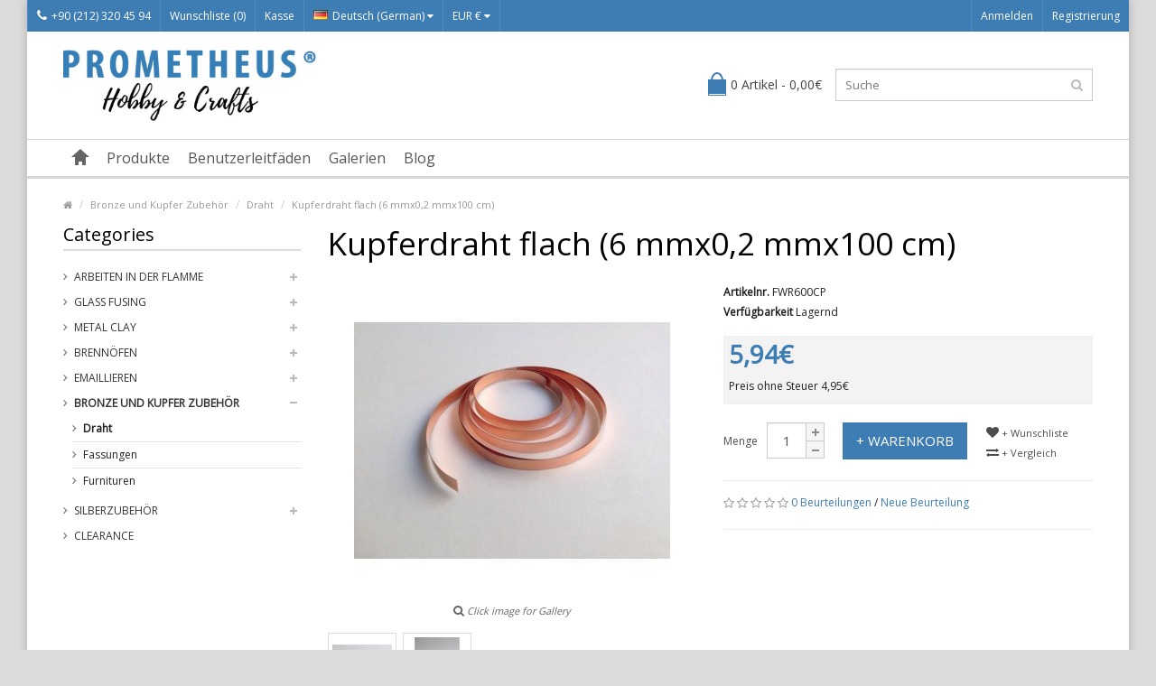

--- FILE ---
content_type: text/html; charset=utf-8
request_url: https://www.prometheushobby.com/Bronze-und-Kupfer-Zubehor/Draht/Kupferdraht-flach-6-mmx0-2-mmx100-cm-p1027c63c66.html?language=de
body_size: 9353
content:
<!DOCTYPE html> <!--[if IE]><![endif]--> <!--[if IE 8 ]><html dir="ltr" lang="de-DE" class="ie8"><![endif]--> <!--[if IE 9 ]><html dir="ltr" lang="de-DE" class="ie9"><![endif]--> <!--[if (gt IE 9)|!(IE)]><!--> <html dir="ltr" lang="de-DE"> <!--<![endif]--> <head> <meta property="og:title" content="Kupferdraht flach (6 mmx0,2 mmx100 cm)" /> <meta property="og:type" content="website" /> <meta property="og:site_name" content="Prometheus Hobby" /> <meta property="og:image" content="https://www.prometheushobby.com/image/catalog/untitled folder/Bakır Tel.jpg" /> <meta property="og:url" content="https://www.prometheushobby.com/Bronze-und-Kupfer-Zubehor/Draht/Kupferdraht-flach-6-mmx0-2-mmx100-cm-p1027c63c66.html" /> <meta property="og:description" content="Kupferdraht flach (6 mmx0,2 mmx100 cm)" /> <meta charset="UTF-8" /> <meta name="viewport" content="width=device-width, initial-scale=1.0" /> <title>Kupferdraht flach (6 mmx0,2 mmx100 cm)</title> <base href="https://www.prometheushobby.com/" /> <meta name="description" content="Kupferdraht flach (6 mmx0,2 mmx100 cm)" /> <meta name="keywords" content= "Kupferdraht flach (6 mmx0,2 mmx100 cm)" /> <meta http-equiv="X-UA-Compatible" content="IE=edge"> <link href="https://www.prometheushobby.com/image/catalog/odakeelogo.org.gif" rel="icon" /> <meta name="format-detection" content="telephone=no" /> <link href="https://www.prometheushobby.com/Bronze-und-Kupfer-Zubehor/Draht/Kupferdraht-flach-6-mmx0-2-mmx100-cm-p1027c63c66.html" rel="canonical" /> <script type="text/javascript" src="//ajax.googleapis.com/ajax/libs/jquery/2.1.1/jquery.min.js"></script> <script>
                        if (!window.jQuery) {
				        document.write('<script src="catalog/view/javascript/jquery/jquery-2.1.1.min.js"><\/script>');
                        }
			             </script> <link href="catalog/view/theme/marketshop/js/bootstrap/css/bootstrap.min.css" rel="stylesheet" media="screen" /> <script src="catalog/view/theme/marketshop/js/bootstrap/js/bootstrap.min.js" type="text/javascript"></script> <link href="catalog/view/javascript/font-awesome/css/font-awesome.min.css" rel="stylesheet" type="text/css" /> <link rel="stylesheet" type="text/css" href="catalog/view/theme/marketshop/stylesheet/stylesheet.min.css" /> <link href="catalog/view/javascript/jquery/magnific/magnific-popup.css" type="text/css" rel="stylesheet" media="screen" /> <link href="catalog/view/javascript/jquery/datetimepicker/bootstrap-datetimepicker.min.css" type="text/css" rel="stylesheet" media="screen" /> <link href="catalog/view/javascript/productbundles/fancybox/jquery.fancybox.css" type="text/css" rel="stylesheet" media="screen" /> <link href="catalog/view/theme/default/stylesheet/productbundles.css" type="text/css" rel="stylesheet" media="screen" /> <link rel="stylesheet" type="text/css" href="catalog/view/theme/marketshop/stylesheet/responsive.min.css" /> <script type="text/javascript" src="catalog/view/theme/marketshop/js/common.min.js"></script> <script type="text/javascript" src="catalog/view/theme/marketshop/js/custom.min.js"></script> <script src="catalog/view/javascript/jquery/magnific/jquery.magnific-popup.min.js" type="text/javascript"></script> <script src="catalog/view/javascript/jquery/datetimepicker/moment.js" type="text/javascript"></script> <script src="catalog/view/javascript/jquery/datetimepicker/bootstrap-datetimepicker.min.js" type="text/javascript"></script> <script src="catalog/view/javascript/productbundles/fancybox/jquery.fancybox.pack.js" type="text/javascript"></script> <script src="catalog/view/theme/marketshop/js/jquery.autocomplete.min.js" type="text/javascript"></script> <script type="text/javascript">
$(document).ready(function() {	
	$("#filter_name").autocomplete("getdata.php?lan=de", {
		width: 260,
		resultsClass: "ac_results col-lg-4",
		matchContains: true
	});
});
</script> <link href='//fonts.googleapis.com/css?family=Open+Sans' rel='stylesheet' type='text/css'> <link href='//fonts.googleapis.com/css?family=Open+Sans' rel='stylesheet' type='text/css'> <link href='//fonts.googleapis.com/css?family=Open+Sans' rel='stylesheet' type='text/css'> <link href='//fonts.googleapis.com/css?family=Open+Sans' rel='stylesheet' type='text/css'> <link href='//fonts.googleapis.com/css?family=Open+Sans' rel='stylesheet' type='text/css'> <link href='//fonts.googleapis.com/css?family=Open+Sans' rel='stylesheet' type='text/css'> <style type="text/css">
body {  background-image: none;
 }
  body {
font-family:Open Sans;
}
  #container h1 {
font-family:Open Sans;
}
  #menu {
font-family:Open Sans;
}
  #header .htop {
font-family:Open Sans;
}
#container h2, #container h3, .product-tab .htabs a, .product-tab .tabs li a {
font-family:Open Sans;
}
  #footer h5 {
font-family:Open Sans;
}
 @import url('https://fonts.googleapis.com/css2?family=Open+Sans:ital,wght@0,400;0,700;1,400;1,700&display=swap');

#header .links > ul > li.mobile {
  padding: 0;
}

#header .header-row {
  padding: 20px 0;
}
#header #logo img {
  vertical-align: top;
  width: 280px;
}

.product-grid .product-thumb .price-tax {
  display: block;
} @media screen and (max-width:800px) {
}
</style> <!-- Global site tag (gtag.js) - Google Analytics --> <script async src="https://www.googletagmanager.com/gtag/js?id=UA-60565631-1"></script> <script>
  window.dataLayer = window.dataLayer || [];
  function gtag(){dataLayer.push(arguments);}
  gtag('js', new Date());

  gtag('config', 'UA-60565631-1');
</script> <script type="text/javascript" src="catalog/view/theme/default/rollover/rollover_image.js"></script> </head> <body class="product-product-1027"> <section class="wrapper-box"> <div id="header" > <nav class="htop" id="top"> <div class="container-fluid"> <div class="row"> <span class="drop-icon visible-sm visible-xs"><i class="fa fa-align-justify"></i></span> <div class="pull-left flip left-top"> <div class="links"> <ul> <li class="mobile"><a href="https://www.prometheushobby.com/information/contact.html"><i class="fa fa-phone"></i>+90 (212) 320 45 94</a></li> <li><a href="https://www.prometheushobby.com/account/wishlist.html" id="wishlist-total">Wunschliste (0)</a></li> <li><a href="https://www.prometheushobby.com/checkout/checkout.html">Kasse</a></li> </ul> </div> <form action="https://www.prometheushobby.com/common/language/language.html" method="post" enctype="multipart/form-data" id="language"> <div class="btn-group"> <button class="btn-link dropdown-toggle" data-toggle="dropdown"> <span> <img src="image/flags/de.png" alt="Deutsch (German)" title="Deutsch (German)">Deutsch (German)                                            <i class="fa fa-caret-down"></i></span></button> <ul class="dropdown-menu"> <li><a href="de"><img src="image/flags/de.png" alt="Deutsch (German)" title="Deutsch (German)" /> Deutsch (German)</a></li> <li><a href="en"><img src="image/flags/gb.png" alt="English" title="English" /> English</a></li> <li><a href="es"><img src="image/flags/es.png" alt="Español" title="Español" /> Español</a></li> <li><a href="ru"><img src="image/flags/ru.png" alt="Русский" title="Русский" /> Русский</a></li> <li><a href="tr"><img src="image/flags/tr.png" alt="Türkçe" title="Türkçe" /> Türkçe</a></li> </ul> </div> <input type="hidden" name="code" value="" /> <input type="hidden" name="redirect" value="https://www.prometheushobby.com/Bronze-und-Kupfer-Zubehor/Draht/Kupferdraht-flach-6-mmx0-2-mmx100-cm-p1027c63c66.html?language=de" /> </form> <form action="https://www.prometheushobby.com/common/currency/currency.html" method="post" enctype="multipart/form-data" id="currency"> <div class="btn-group"> <button class="btn-link dropdown-toggle" data-toggle="dropdown"> <span>
                EUR €                            <i class="fa fa-caret-down"></i></span></button> <ul class="dropdown-menu"> <li> <button class="currency-select btn btn-link btn-block" type="button" name="EUR">€ Euro</button> </li> <li> <button class="currency-select btn btn-link btn-block" type="button" name="TRY">TL Türk Lirası</button> </li> <li> <button class="currency-select btn btn-link btn-block" type="button" name="USD">$ US Dollar</button> </li> </ul> </div> <input type="hidden" name="code" value="" /> <input type="hidden" name="redirect" value="https://www.prometheushobby.com/Bronze-und-Kupfer-Zubehor/Draht/Kupferdraht-flach-6-mmx0-2-mmx100-cm-p1027c63c66.html?language=de" /> </form> </div> <div id="top-links" class="nav pull-right flip"> <ul> <li><a href="https://www.prometheushobby.com/account/login.html">Anmelden</a></li> <li><a href="https://www.prometheushobby.com/account/register.html">Registrierung</a></li> </ul> </div> </div> </div> </nav> <header class="header-row"> <div class="container"> <div class="table-container"> <div class="col-table-cell col-lg-6 col-md-6 col-sm-12 col-xs-12 inner"> <div id="logo"><a href="https://www.prometheushobby.com"><img class="img-responsive" src="https://www.prometheushobby.com/image/catalog/prometheus-logo.jpg" title="Prometheus Hobby" alt="Prometheus Hobby" /></a></div> </div> <div class="col-table-cell col-lg-3 col-md-3 col-sm-6 col-xs-12"> <div id="cart"> <button type="button" data-toggle="dropdown" data-loading-text="Lade .." class="heading dropdown-toggle"> <div class="pull-left flip"><h4></h4></div><span id="cart-total">0 Artikel - 0,00€</span></button> <ul class="dropdown-menu"> <li> <p class="text-center">Warenkorb ist noch leer.</p> </li> </ul> </div> </div> <div class="col-table-cell col-lg-3 col-md-3 col-sm-6 col-xs-12 inner"> <div id="search" class="input-group"> <input id="filter_name" type="text" name="search" value="" placeholder="Suche" class="form-control input-lg" /> <button type="button" class="button-search"><i class="fa fa-search"></i></button> </div> </div> </div> </div> </header> <nav id="menu" class="navbar"> <div class="navbar-header"> <span class="visible-xs visible-sm">
                Menu                        <b></b></span> <!--<button type="button" class="btn btn-navbar navbar-toggle" data-toggle="collapse" data-target=".navbar-ex1-collapse">Go</button>--> </div> <div class="container"> <div class="collapse navbar-collapse navbar-ex1-collapse"> <ul class="nav navbar-nav"> <li><a class="home_link" title="Start" href="https://www.prometheushobby.com"> <span>Start</span> </a></li> <li class="categories dropdown"> <a>Produkte</a> <div class="dropdown-menu"> <div class="column"> <a href="https://www.prometheushobby.com/Arbeiten-in-der-Flamme-c69.html">Arbeiten in der Flamme                  <span>&rsaquo;</span></a> <div> <ul> <li> <a href="https://www.prometheushobby.com/Arbeiten-in-der-Flamme/Beadable-Products-c69c119.html" >Beadable Products</a> </li> <li> <a href="https://www.prometheushobby.com/Arbeiten-in-der-Flamme/Borosilicate-Colored-Tubes-c69c121.html" >Borosilicate Colored Tubes</a> </li> <li> <a href="https://www.prometheushobby.com/Arbeiten-in-der-Flamme/Borosilikat-Stabe-c69c122.html" >Borosilikat Stäbe</a> </li> <li> <a href="https://www.prometheushobby.com/Arbeiten-in-der-Flamme/Glass-Blowing-Tools-c69c115.html" >Glass Blowing Tools</a> </li> <li> <a href="https://www.prometheushobby.com/Arbeiten-in-der-Flamme/Glass-Sheets-c69c124.html" >Glass Sheets</a> </li> <li> <a href="https://www.prometheushobby.com/Arbeiten-in-der-Flamme/Messingstampfer-c69c132.html" >Messingstampfer</a> </li> <li> <a href="https://www.prometheushobby.com/Arbeiten-in-der-Flamme/Perlendorne-c69c112.html" >Perlendorne</a> </li> <li> <a href="https://www.prometheushobby.com/Arbeiten-in-der-Flamme/Shapers-and-Graphite-Tools-c69c116.html" >Shapers and Graphite Tools</a> </li> <li> <a href="https://www.prometheushobby.com/Arbeiten-in-der-Flamme/Temper-und-Fusingofen-c69c105.html" >Temper- und Fusingöfen </a> </li> </ul> <ul> <li> <a href="https://www.prometheushobby.com/Arbeiten-in-der-Flamme/Werkzeug-c69c79.html" >Werkzeug</a> </li> <li> <a href="https://www.prometheushobby.com/Arbeiten-in-der-Flamme/Effetre-Transparente-Stabe-c69c77.html" >Effetre Transparente Stäbe</a> </li> <li> <a href="https://www.prometheushobby.com/Arbeiten-in-der-Flamme/Effetre-Opake-Stabe-c69c78.html" >Effetre Opake Stäbe</a> </li> <li> <a href="https://www.prometheushobby.com/Arbeiten-in-der-Flamme/Effetre-Alabaster-Glasstabe-c69c102.html" >Effetre Alabaster Glasstäbe</a> </li> <li> <a href="https://www.prometheushobby.com/Arbeiten-in-der-Flamme/Effetre-Opalino-Glasstabe-c69c103.html" >Effetre Opalino Glasstäbe</a> </li> <li> <a href="https://www.prometheushobby.com/Arbeiten-in-der-Flamme/Effetre-Glasfritten-and-Millefiori-c69c97.html" >Effetre Glasfritten &amp; Millefiori</a> </li> <li> <a href="https://www.prometheushobby.com/Arbeiten-in-der-Flamme/Filigran-Stabe-von-Effetre-c69c117.html" >Filigran Stäbe von Effetre</a> </li> <li> <a href="https://www.prometheushobby.com/Arbeiten-in-der-Flamme/Double-Helix-Glasstabe-c69c99.html" >Double Helix Glasstäbe</a> </li> <li> <a href="https://www.prometheushobby.com/Arbeiten-in-der-Flamme/Dichroic-Glasstabe-c69c101.html" >Dichroic Glasstäbe</a> </li> </ul> <ul> <li> <a href="https://www.prometheushobby.com/Arbeiten-in-der-Flamme/Borosilikat-durchsichtige-Rohren-c69c95.html" >Borosilikat durchsichtige Röhren</a> </li> <li> <a href="https://www.prometheushobby.com/Arbeiten-in-der-Flamme/Glass-Alchemy-Borosilikat-Farbige-Stabe-c69c94.html" >Glass Alchemy Borosilikat Farbige Stäbe</a> </li> <li> <a href="https://www.prometheushobby.com/Arbeiten-in-der-Flamme/Gold-Silberblatt-und-Puder-c69c104.html" >Gold - Silberblatt und Puder</a> </li> <li> <a href="https://www.prometheushobby.com/Arbeiten-in-der-Flamme/Sicherheitsbrillen-c69c98.html" >Sicherheitsbrillen</a> </li> <li> <a href="https://www.prometheushobby.com/Arbeiten-in-der-Flamme/Brenner-fur-das-Arbeiten-in-der-Flamme-c69c87.html" >Brenner für das Arbeiten in der Flamme</a> </li> <li> <a href="https://www.prometheushobby.com/Arbeiten-in-der-Flamme/Sauerstoffkonzentratoren-c69c88.html" >Sauerstoffkonzentratoren</a> </li> <li> <a href="https://www.prometheushobby.com/Arbeiten-in-der-Flamme/Propan-and-Sauerstoffregler-c69c96.html" >Propan &amp; Sauerstoffregler</a> </li> <li> <a href="https://www.prometheushobby.com/Arbeiten-in-der-Flamme/Lampworking-Sets-c69c100.html" >Lampworking Sets</a> </li> </ul> </div> </div> <div class="column"> <a href="https://www.prometheushobby.com/Glass-Fusing-c127.html">Glass Fusing                  <span>&rsaquo;</span></a> <div> <ul> <li> <a href="https://www.prometheushobby.com/Glass-Fusing/Effetre-Glasfritten-and-Millefiori-c127c131.html" >Effetre Glasfritten &amp; Millefiori</a> </li> <li> <a href="https://www.prometheushobby.com/Glass-Fusing/Glass-Fusing-Consumables-c127c130.html" >Glass Fusing Consumables</a> </li> </ul> <ul> <li> <a href="https://www.prometheushobby.com/Glass-Fusing/Glass-Sheet-c127c128.html" >Glass Sheet</a> </li> <li> <a href="https://www.prometheushobby.com/Glass-Fusing/Tools-for-Glass-Fusing-c127c129.html" >Tools for Glass Fusing</a> </li> </ul> </div> </div> <div class="column"> <a href="https://www.prometheushobby.com/Metal-Clay-c108.html">Metal Clay                  <span>&rsaquo;</span></a> <div> <ul> <li> <a href="https://www.prometheushobby.com/Metal-Clay/Prometheus-Silver-Clays-c108c118.html" >Prometheus® Silver Clays</a> </li> <li> <a href="https://www.prometheushobby.com/Metal-Clay/Prometheus-Bronze-and-Copper-Clays-c108c62.html" >Prometheus® Bronze and Copper Clays</a> </li> <li> <a href="https://www.prometheushobby.com/Metal-Clay/Metal-Clay-Werkzeug-c108c67.html" >Metal Clay Werkzeug</a> </li> <li> <a href="https://www.prometheushobby.com/Metal-Clay/Silikonformen-c108c107.html" >Silikonformen</a> </li> <li> <a href="https://www.prometheushobby.com/Metal-Clay/EEZZY-JEWELLERY-c108c113.html" >EEZZY-JEWELLERY</a> </li> <li> <a href="https://www.prometheushobby.com/Metal-Clay/Praktisches-Schmuckset-c108c111.html" >Praktisches Schmuckset</a> </li> </ul> </div> </div> <div class="column"> <a href="https://www.prometheushobby.com/Brennofen-c59.html">Brennöfen                  <span>&rsaquo;</span></a> <div> <ul> <li> <a href="https://www.prometheushobby.com/Brennofen/Ofenzubeh-and-ouml-r-c59c60.html" >Ofenzubeh&ouml;r</a> </li> </ul> </div> </div> <div class="column"> <a href="https://www.prometheushobby.com/Emaillieren-c71.html">Emaillieren                  <span>&rsaquo;</span></a> <div> <ul> <li> <a href="https://www.prometheushobby.com/Emaillieren/Emaillier-and-ouml-fen-c71c106.html" >Emaillier&ouml;fen</a> </li> <li> <a href="https://www.prometheushobby.com/Emaillieren/Soyer-Emaux-Transparente-Farben-c71c84.html" >Soyer Emaux Transparente Farben</a> </li> <li> <a href="https://www.prometheushobby.com/Emaillieren/Soyer-Emaux-Opake-Farben-c71c86.html" >Soyer Emaux Opake Farben</a> </li> <li> <a href="https://www.prometheushobby.com/Emaillieren/Schauer-Transparente-Farben-c71c83.html" >Schauer Transparente Farben</a> </li> <li> <a href="https://www.prometheushobby.com/Emaillieren/Schauer-Opake-Farben-c71c85.html" >Schauer Opake Farben</a> </li> </ul> <ul> <li> <a href="https://www.prometheushobby.com/Emaillieren/Bleifrei-Emaille-Transparente-Farben-c71c125.html" >Bleifrei Emaille - Transparente Farben </a> </li> <li> <a href="https://www.prometheushobby.com/Emaillieren/Bleifrei-Emaille-Opake-Farben-c71c126.html" >Bleifrei  Emaille - Opake Farben</a> </li> <li> <a href="https://www.prometheushobby.com/Emaillieren/Emaillefritten-and-Millefiori-c71c109.html" >Emaillefritten &amp; Millefiori</a> </li> <li> <a href="https://www.prometheushobby.com/Emaillieren/Gold-Silber-und-Kupferblatter-c71c110.html" >Gold-, Silber- und Kupferblätter</a> </li> <li> <a href="https://www.prometheushobby.com/Emaillieren/Emaillewerkzeug-c71c91.html" >Emaillewerkzeug</a> </li> </ul> </div> </div> <div class="column"> <a href="https://www.prometheushobby.com/Bronze-und-Kupfer-Zubehor-c63.html">Bronze und Kupfer Zubehör                  <span>&rsaquo;</span></a> <div> <ul> <li> <a href="https://www.prometheushobby.com/Bronze-und-Kupfer-Zubehor/Draht-c63c66.html" >Draht</a> </li> <li> <a href="https://www.prometheushobby.com/Bronze-und-Kupfer-Zubehor/Fassungen-c63c65.html" >Fassungen</a> </li> <li> <a href="https://www.prometheushobby.com/Bronze-und-Kupfer-Zubehor/Furnituren-c63c64.html" >Furnituren</a> </li> </ul> </div> </div> <div class="column"> <a href="https://www.prometheushobby.com/Silberzubeh-and-ouml-r-c72.html">Silberzubeh&ouml;r                  <span>&rsaquo;</span></a> <div> <ul> <li> <a href="https://www.prometheushobby.com/Silberzubeh-and-ouml-r/Draht-c72c92.html" >Draht</a> </li> <li> <a href="https://www.prometheushobby.com/Silberzubeh-and-ouml-r/Fassungen-c72c90.html" >Fassungen</a> </li> <li> <a href="https://www.prometheushobby.com/Silberzubeh-and-ouml-r/Furnituren-c72c89.html" >Furnituren</a> </li> <li> <a href="https://www.prometheushobby.com/Silberzubeh-and-ouml-r/Halbzeuge-c72c93.html" >Halbzeuge</a> </li> </ul> </div> </div> </div> </li> <li class="dropdown wrap_custom_block"><a>Benutzerleitfäden</a> <div class="dropdown-menu custom_block"> <ul> <li><a href="/Prometheus-Silver-Clay-950-i14.html">Prometheus® Silver Clay 950</a></li> <li><a href="/Prometheus-Silver-Clay-999-i15.html">Prometheus® Silver Clay 999</a></li> <li><a href="/Prometheus-Bronze-Clay-i7.html">Prometheus® Bronze Clay</a></li> <li><a href="/Prometheus-Kupfer-Clay-i8.html">Prometheus® Kupfer Clay</a></li> <li><a href="/Cabochondorn-Set-i11.html">Cabochondorn-Set</a></li> <li><a href="/Prometheus-Sunny-Bronze-Clay-i16.html">Prometheus® Sunny Bronze Clay</a></li> <li><a href="/Prometheus-Jeweller-s-Sterling-White-Bronze-Clay-i17.html">Prometheus® Jeweller's Sterling White Bronze Clay</a></li> <li><a href="/Prometheus-Jeweller-s-Greenish-Yellow-Bronze-Clay-i19.html">Prometheus® Jeweller’s Greenish Yellow Bronze Clay</a></li> <li><a href="/Prometheus-Jeweller-s-Light-Yellow-Bronze-Clay-i18.html">Prometheus® Jeweller’s Light Yellow Bronze Clay</a></li> <li><a href="/Prometheus-Weisser-Bronze-Clay-i9.html">Prometheus® Weisser Bronze Clay</a></li> </ul> </div> </li> <li class="dropdown wrap_custom_block"><a>Galerien</a> <div class="dropdown-menu custom_block"> <ul> <li><a href="/Prometheus-and-reg-Metal-Clays-Galerie-i10.html">Prometheus® Metal Clays Galerie</a></li> <li><a href="/Glasgalerie-i12.html">Glasgalerie</a></li> </ul> </div> </li> <li class="dropdown wrap_custom_block"><a>Blog</a> <div class="dropdown-menu custom_block"> <ul> <li><a href="/What-is-Flameworking-i20.html">What is Flameworking?</a></li> <li><a href="/What-is-Glass-Fusing-i21.html">What is Glass Fusing?</a></li> <li><a href="/What-is-Enamelling-i22.html">What is Enamelling?</a></li> <li><a href="/How-to-do-Glass-Slumping-in-3-Easy-Steps-i23.html">How to do Glass Slumping in 3 Easy Steps?</a></li> <li><a href="/Metal-Clay-Tools-for-Beginners-i24.html">Metal Clay Tools for Beginners</a></li> <li><a href="/Flameworking-Lampworking-Tools-for-Beginners-i25.html">Flameworking: Lampworking Tools for Beginners</a></li> <li><a href="/Basic-Glassblowing-Tools-i26.html">Basic Glassblowing Tools</a></li> </ul> </div> </li> </ul> </div> </div> </nav> </div> <div id="container"> <script type="application/ld+json"> {"@context":"https:\/\/schema.org","@type":"Product","description":"&lt;p&gt;&lt;br&gt;&lt;\/p&gt;","name":"Kupferdraht flach (6 mmx0,2 mmx100 cm)","image":"https:\/\/www.prometheushobby.com\/image\/cache\/catalog\/untitled folder\/Bak\u0131r Tel-350x350.jpg","offers":{"@type":"Offer","availability":"https:\/\/schema.org\/InStock","price":"4.9500","priceCurrency":"EUR"},"review":[]}</script> <div class="container"> <ul class="breadcrumb"> <li><a href="https://www.prometheushobby.com"><i class="fa fa-home"><dd>Home</dd></i></a></li> <li><a href="https://www.prometheushobby.com/Bronze-und-Kupfer-Zubehor-c63.html">Bronze und Kupfer Zubehör</a></li> <li><a href="https://www.prometheushobby.com/Bronze-und-Kupfer-Zubehor/Draht-c63c66.html">Draht</a></li> <li><a href="https://www.prometheushobby.com/Bronze-und-Kupfer-Zubehor/Draht/Kupferdraht-flach-6-mmx0-2-mmx100-cm-p1027c63c66.html">Kupferdraht flach (6 mmx0,2 mmx100 cm)</a></li> <script type="application/ld+json">{"@context":"https:\/\/schema.org","@type":"BreadcrumbList","itemListElement":[{"@type":"ListItem","position":1,"item":"https:\/\/www.prometheushobby.com","name":"<i class=\"fa fa-home\"><dd>Home<\/dd><\/i>"},{"@type":"ListItem","position":2,"item":"https:\/\/www.prometheushobby.com\/Bronze-und-Kupfer-Zubehor-c63.html","name":"Bronze und Kupfer Zubeh\u00f6r"},{"@type":"ListItem","position":3,"item":"https:\/\/www.prometheushobby.com\/Bronze-und-Kupfer-Zubehor\/Draht-c63c66.html","name":"Draht"},{"@type":"ListItem","position":4,"item":"https:\/\/www.prometheushobby.com\/Bronze-und-Kupfer-Zubehor\/Draht\/Kupferdraht-flach-6-mmx0-2-mmx100-cm-p1027c63c66.html","name":"Kupferdraht flach (6 mmx0,2 mmx100 cm)"}]}</script> </ul> <div class="row"><column id="column-left" class="col-sm-3 hidden-xs"> <script type="text/javascript" src="catalog/view/theme/marketshop/js/jquery.dcjqaccordion.min.js"></script> <h3>Categories</h3> <div class="box-category"><ul id="cat_accordion"><li class="custom_id69"><a class="" href="https://www.prometheushobby.com/Arbeiten-in-der-Flamme-c69.html">Arbeiten in der Flamme</a> <span class="down"></span><ul><li class="custom_id119"><a class="" href="https://www.prometheushobby.com/Arbeiten-in-der-Flamme/Beadable-Products-c69c119.html">Beadable Products</a></li><li class="custom_id121"><a class="" href="https://www.prometheushobby.com/Arbeiten-in-der-Flamme/Borosilicate-Colored-Tubes-c69c121.html">Borosilicate Colored Tubes</a></li><li class="custom_id122"><a class="" href="https://www.prometheushobby.com/Arbeiten-in-der-Flamme/Borosilikat-Stabe-c69c122.html">Borosilikat Stäbe</a></li><li class="custom_id115"><a class="" href="https://www.prometheushobby.com/Arbeiten-in-der-Flamme/Glass-Blowing-Tools-c69c115.html">Glass Blowing Tools</a></li><li class="custom_id124"><a class="" href="https://www.prometheushobby.com/Arbeiten-in-der-Flamme/Glass-Sheets-c69c124.html">Glass Sheets</a></li><li class="custom_id132"><a class="" href="https://www.prometheushobby.com/Arbeiten-in-der-Flamme/Messingstampfer-c69c132.html">Messingstampfer</a></li><li class="custom_id112"><a class="" href="https://www.prometheushobby.com/Arbeiten-in-der-Flamme/Perlendorne-c69c112.html">Perlendorne</a></li><li class="custom_id116"><a class="" href="https://www.prometheushobby.com/Arbeiten-in-der-Flamme/Shapers-and-Graphite-Tools-c69c116.html">Shapers and Graphite Tools</a></li><li class="custom_id105"><a class="" href="https://www.prometheushobby.com/Arbeiten-in-der-Flamme/Temper-und-Fusingofen-c69c105.html">Temper- und Fusingöfen </a></li><li class="custom_id79"><a class="" href="https://www.prometheushobby.com/Arbeiten-in-der-Flamme/Werkzeug-c69c79.html">Werkzeug</a></li><li class="custom_id77"><a class="" href="https://www.prometheushobby.com/Arbeiten-in-der-Flamme/Effetre-Transparente-Stabe-c69c77.html">Effetre Transparente Stäbe</a></li><li class="custom_id78"><a class="" href="https://www.prometheushobby.com/Arbeiten-in-der-Flamme/Effetre-Opake-Stabe-c69c78.html">Effetre Opake Stäbe</a></li><li class="custom_id102"><a class="" href="https://www.prometheushobby.com/Arbeiten-in-der-Flamme/Effetre-Alabaster-Glasstabe-c69c102.html">Effetre Alabaster Glasstäbe</a></li><li class="custom_id103"><a class="" href="https://www.prometheushobby.com/Arbeiten-in-der-Flamme/Effetre-Opalino-Glasstabe-c69c103.html">Effetre Opalino Glasstäbe</a></li><li class="custom_id97"><a class="" href="https://www.prometheushobby.com/Arbeiten-in-der-Flamme/Effetre-Glasfritten-and-Millefiori-c69c97.html">Effetre Glasfritten &amp; Millefiori</a></li><li class="custom_id117"><a class="" href="https://www.prometheushobby.com/Arbeiten-in-der-Flamme/Filigran-Stabe-von-Effetre-c69c117.html">Filigran Stäbe von Effetre</a></li><li class="custom_id99"><a class="" href="https://www.prometheushobby.com/Arbeiten-in-der-Flamme/Double-Helix-Glasstabe-c69c99.html">Double Helix Glasstäbe</a></li><li class="custom_id101"><a class="" href="https://www.prometheushobby.com/Arbeiten-in-der-Flamme/Dichroic-Glasstabe-c69c101.html">Dichroic Glasstäbe</a></li><li class="custom_id95"><a class="" href="https://www.prometheushobby.com/Arbeiten-in-der-Flamme/Borosilikat-durchsichtige-Rohren-c69c95.html">Borosilikat durchsichtige Röhren</a></li><li class="custom_id94"><a class="" href="https://www.prometheushobby.com/Arbeiten-in-der-Flamme/Glass-Alchemy-Borosilikat-Farbige-Stabe-c69c94.html">Glass Alchemy Borosilikat Farbige Stäbe</a></li><li class="custom_id104"><a class="" href="https://www.prometheushobby.com/Arbeiten-in-der-Flamme/Gold-Silberblatt-und-Puder-c69c104.html">Gold - Silberblatt und Puder</a></li><li class="custom_id98"><a class="" href="https://www.prometheushobby.com/Arbeiten-in-der-Flamme/Sicherheitsbrillen-c69c98.html">Sicherheitsbrillen</a></li><li class="custom_id87"><a class="" href="https://www.prometheushobby.com/Arbeiten-in-der-Flamme/Brenner-fur-das-Arbeiten-in-der-Flamme-c69c87.html">Brenner für das Arbeiten in der Flamme</a></li><li class="custom_id88"><a class="" href="https://www.prometheushobby.com/Arbeiten-in-der-Flamme/Sauerstoffkonzentratoren-c69c88.html">Sauerstoffkonzentratoren</a></li><li class="custom_id96"><a class="" href="https://www.prometheushobby.com/Arbeiten-in-der-Flamme/Propan-and-Sauerstoffregler-c69c96.html">Propan &amp; Sauerstoffregler</a></li><li class="custom_id100"><a class="" href="https://www.prometheushobby.com/Arbeiten-in-der-Flamme/Lampworking-Sets-c69c100.html">Lampworking Sets</a></li></ul></li><li class="custom_id127"><a class="" href="https://www.prometheushobby.com/Glass-Fusing-c127.html">Glass Fusing</a> <span class="down"></span><ul><li class="custom_id131"><a class="" href="https://www.prometheushobby.com/Glass-Fusing/Effetre-Glasfritten-and-Millefiori-c127c131.html">Effetre Glasfritten &amp; Millefiori</a></li><li class="custom_id130"><a class="" href="https://www.prometheushobby.com/Glass-Fusing/Glass-Fusing-Consumables-c127c130.html">Glass Fusing Consumables</a></li><li class="custom_id128"><a class="" href="https://www.prometheushobby.com/Glass-Fusing/Glass-Sheet-c127c128.html">Glass Sheet</a></li><li class="custom_id129"><a class="" href="https://www.prometheushobby.com/Glass-Fusing/Tools-for-Glass-Fusing-c127c129.html">Tools for Glass Fusing</a></li></ul></li><li class="custom_id108"><a class="" href="https://www.prometheushobby.com/Metal-Clay-c108.html">Metal Clay</a> <span class="down"></span><ul><li class="custom_id118"><a class="" href="https://www.prometheushobby.com/Metal-Clay/Prometheus-Silver-Clays-c108c118.html">Prometheus® Silver Clays</a></li><li class="custom_id62"><a class="" href="https://www.prometheushobby.com/Metal-Clay/Prometheus-Bronze-and-Copper-Clays-c108c62.html">Prometheus® Bronze and Copper Clays</a></li><li class="custom_id67"><a class="" href="https://www.prometheushobby.com/Metal-Clay/Metal-Clay-Werkzeug-c108c67.html">Metal Clay Werkzeug</a></li><li class="custom_id107"><a class="" href="https://www.prometheushobby.com/Metal-Clay/Silikonformen-c108c107.html">Silikonformen</a></li><li class="custom_id113"><a class="" href="https://www.prometheushobby.com/Metal-Clay/EEZZY-JEWELLERY-c108c113.html">EEZZY-JEWELLERY</a></li><li class="custom_id111"><a class="" href="https://www.prometheushobby.com/Metal-Clay/Praktisches-Schmuckset-c108c111.html">Praktisches Schmuckset</a></li></ul></li><li class="custom_id59"><a class="" href="https://www.prometheushobby.com/Brennofen-c59.html">Brennöfen</a> <span class="down"></span><ul><li class="custom_id60"><a class="" href="https://www.prometheushobby.com/Brennofen/Ofenzubeh-and-ouml-r-c59c60.html">Ofenzubeh&ouml;r</a></li></ul></li><li class="custom_id71"><a class="" href="https://www.prometheushobby.com/Emaillieren-c71.html">Emaillieren</a> <span class="down"></span><ul><li class="custom_id106"><a class="" href="https://www.prometheushobby.com/Emaillieren/Emaillier-and-ouml-fen-c71c106.html">Emaillier&ouml;fen</a></li><li class="custom_id84"><a class="" href="https://www.prometheushobby.com/Emaillieren/Soyer-Emaux-Transparente-Farben-c71c84.html">Soyer Emaux Transparente Farben</a></li><li class="custom_id86"><a class="" href="https://www.prometheushobby.com/Emaillieren/Soyer-Emaux-Opake-Farben-c71c86.html">Soyer Emaux Opake Farben</a></li><li class="custom_id83"><a class="" href="https://www.prometheushobby.com/Emaillieren/Schauer-Transparente-Farben-c71c83.html">Schauer Transparente Farben</a></li><li class="custom_id85"><a class="" href="https://www.prometheushobby.com/Emaillieren/Schauer-Opake-Farben-c71c85.html">Schauer Opake Farben</a></li><li class="custom_id125"><a class="" href="https://www.prometheushobby.com/Emaillieren/Bleifrei-Emaille-Transparente-Farben-c71c125.html">Bleifrei Emaille - Transparente Farben </a></li><li class="custom_id126"><a class="" href="https://www.prometheushobby.com/Emaillieren/Bleifrei-Emaille-Opake-Farben-c71c126.html">Bleifrei  Emaille - Opake Farben</a></li><li class="custom_id109"><a class="" href="https://www.prometheushobby.com/Emaillieren/Emaillefritten-and-Millefiori-c71c109.html">Emaillefritten &amp; Millefiori</a></li><li class="custom_id110"><a class="" href="https://www.prometheushobby.com/Emaillieren/Gold-Silber-und-Kupferblatter-c71c110.html">Gold-, Silber- und Kupferblätter</a></li><li class="custom_id91"><a class="" href="https://www.prometheushobby.com/Emaillieren/Emaillewerkzeug-c71c91.html">Emaillewerkzeug</a></li></ul></li><li class="custom_id63"><a class="" href="https://www.prometheushobby.com/Bronze-und-Kupfer-Zubehor-c63.html">Bronze und Kupfer Zubehör</a> <span class="down"></span><ul><li class="custom_id66"><a class="" href="https://www.prometheushobby.com/Bronze-und-Kupfer-Zubehor/Draht-c63c66.html">Draht</a></li><li class="custom_id65"><a class="" href="https://www.prometheushobby.com/Bronze-und-Kupfer-Zubehor/Fassungen-c63c65.html">Fassungen</a></li><li class="custom_id64"><a class="" href="https://www.prometheushobby.com/Bronze-und-Kupfer-Zubehor/Furnituren-c63c64.html">Furnituren</a></li></ul></li><li class="custom_id72"><a class="" href="https://www.prometheushobby.com/Silberzubeh-and-ouml-r-c72.html">Silberzubeh&ouml;r</a> <span class="down"></span><ul><li class="custom_id92"><a class="" href="https://www.prometheushobby.com/Silberzubeh-and-ouml-r/Draht-c72c92.html">Draht</a></li><li class="custom_id90"><a class="" href="https://www.prometheushobby.com/Silberzubeh-and-ouml-r/Fassungen-c72c90.html">Fassungen</a></li><li class="custom_id89"><a class="" href="https://www.prometheushobby.com/Silberzubeh-and-ouml-r/Furnituren-c72c89.html">Furnituren</a></li><li class="custom_id93"><a class="" href="https://www.prometheushobby.com/Silberzubeh-and-ouml-r/Halbzeuge-c72c93.html">Halbzeuge</a></li></ul></li><li class="custom_id114"><a class="" href="https://www.prometheushobby.com/Clearance-c114.html">Clearance</a></li></ul></div> <script type="text/javascript">
$(document).ready(function() {
	$('#cat_accordion').cutomAccordion({
		classExpand : 'custom_id66',
		menuClose: false,
		autoClose: true,
		saveState: false,
		disableLink: false,		
		autoExpand: true
	});
});
</script> </column> <div id="content" class="col-sm-9"> <h1>Kupferdraht flach (6 mmx0,2 mmx100 cm)</h1> <div class="row product-info"> <div class="col-sm-6"> <script src="catalog/view/theme/marketshop/js/jquery.elevateZoom-3.0.8.min.js"></script> <script src="catalog/view/javascript/jquery/swipebox/lib/ios-orientationchange-fix.js"></script> <script src="catalog/view/javascript/jquery/swipebox/source/jquery.swipebox.min.js"></script> <link rel="stylesheet" href="catalog/view/javascript/jquery/swipebox/source/swipebox.css"> <div class="image"><img class="img-responsive" id="zoom_01" src="https://www.prometheushobby.com/image/cache/catalog/untitled folder/Bakır Tel-350x350.jpg" title="Kupferdraht flach (6 mmx0,2 mmx100 cm)" alt="Kupferdraht flach (6 mmx0,2 mmx100 cm)" data-zoom-image="https://www.prometheushobby.com/image/cache/catalog/untitled folder/Bakır Tel-500x500.jpg" /> </div> <div class="center-block text-center "><span class="zoom-gallery"><i class="fa fa-search"></i> Click image for Gallery</span></div> <div class="image-additional" id="gallery_01"> <a id="BakırTel350x350jpg" class="thumbnail" href="#" data-zoom-image="https://www.prometheushobby.com/image/cache/catalog/untitled folder/Bakır Tel-500x500.jpg" data-image="https://www.prometheushobby.com/image/cache/catalog/untitled folder/Bakır Tel-350x350.jpg" title="Kupferdraht flach (6 mmx0,2 mmx100 cm)"> <img src="https://www.prometheushobby.com/image/cache/catalog/untitled folder/Bakır Tel-350x350.jpg" title="Kupferdraht flach (6 mmx0,2 mmx100 cm)" alt = "Kupferdraht flach (6 mmx0,2 mmx100 cm)"/></a> <a id="BakırTelv2350x350jpg" class="thumbnail" href="#" data-zoom-image="https://www.prometheushobby.com/image/cache/catalog/untitled folder/Bakır Tel v2-500x500.jpg" data-image="https://www.prometheushobby.com/image/cache/catalog/untitled folder/Bakır Tel v2-350x350.jpg" title="Kupferdraht flach (6 mmx0,2 mmx100 cm)"><img src="https://www.prometheushobby.com/image/cache/catalog/untitled folder/Bakır Tel v2-350x350.jpg" title="Kupferdraht flach (6 mmx0,2 mmx100 cm)" alt="Kupferdraht flach (6 mmx0,2 mmx100 cm)" /></a> </div> <script type="text/javascript">
$("#zoom_01").elevateZoom({
	gallery:'gallery_01',
	cursor: 'pointer',
	galleryActiveClass: 'active',
	imageCrossfade: true,
	zoomWindowFadeIn: 500,
	zoomWindowFadeOut: 500,
	lensFadeIn: 500,
	lensFadeOut: 500,
	loadingIcon: 'catalog/view/theme/marketshop/image/progress.gif'}); 
//////pass the images to swipebox
$("#zoom_01").bind("click", function(e) {
  var ez =   $('#zoom_01').data('elevateZoom');
	$.swipebox(ez.getGalleryList());
  return false;
});</script> </div> <div class="col-sm-6"> <ul class="list-unstyled description"> <li><b>Artikelnr.</b> FWR600CP</li> <li><b>Verfügbarkeit</b> Lagernd</li> </ul> <ul class="price-box" class="list-unstyled"> <li class="price">5,94€			</li> <li></li> <li>Preis ohne Steuer 4,95€</li> </ul> <div id="product"> <div class="cart"> <div> <div class="qty"> <label class="control-label" for="input-quantity">Menge</label> <input type="text" name="quantity" value="1" size="2" id="input-quantity" class="form-control" /> <a class="qtyBtn plus" href="javascript:void(0);">+</a><br /> <a class="qtyBtn mines" href="javascript:void(0);">-</a> <input type="hidden" name="product_id" value="1027" /> <div class="clear"></div> </div> <button type="button" id="button-cart" data-loading-text="Lade .." class="btn btn-primary btn-lg">+ Warenkorb</button> </div> <div> <button type="button" class="wishlist" onclick="wishlist.add('1027');"><i class="fa fa-heart"></i> + Wunschliste</button> <br /> <button type="button" class="wishlist" onclick="compare.add('1027');"><i class="fa fa-exchange"></i> + Vergleich</button> </div> </div> </div> <div class="rating"> <p> <span class="fa fa-stack"><i class="fa fa-star-o fa-stack-1x"></i></span> <span class="fa fa-stack"><i class="fa fa-star-o fa-stack-1x"></i></span> <span class="fa fa-stack"><i class="fa fa-star-o fa-stack-1x"></i></span> <span class="fa fa-stack"><i class="fa fa-star-o fa-stack-1x"></i></span> <span class="fa fa-stack"><i class="fa fa-star-o fa-stack-1x"></i></span> <a href="" onclick="$('a[href=\'#tab-review\']').trigger('click'); return false;">0 Beurteilungen</a> / <a href="" onclick="$('a[href=\'#tab-review\']').trigger('click'); return false;">Neue Beurteilung</a></p> </div> <hr> <p style="display: none;">Schnellsuche                                          <a href="https://www.prometheushobby.com/product/search.html?tag=Kupferdraht-flach-(6-mmx0">Kupferdraht-flach-(6-mmx0</a>,
                                                        <a href="https://www.prometheushobby.com/product/search.html?tag=2-mmx100-cm)">2-mmx100-cm)</a> </p> </div> </div> <ul class="nav nav-tabs"> <li class="active"><a href="#tab-description" data-toggle="tab">Beschreibung</a></li> <li><a href="#tab-review" data-toggle="tab">Beurteilungen (0)</a></li> </ul> <div class="tab-content"> <div class="tab-pane active" id="tab-description"><p><br></p></div> <div class="tab-pane" id="tab-review"> <form class="form-horizontal"> <div id="review"></div> <h2>Neue Beurteilung</h2>
                            Bitte <a href="https://www.prometheushobby.com/account/login.html">anmelden</a> oder <a href="https://www.prometheushobby.com/account/register.html">registrieren</a> um Beurteilung zu schreiben                          </form> </div> </div> </div> </div> </div> <script type="text/javascript"><!--
$('select[name=\'recurring_id\'], input[name="quantity"]').change(function(){
	$.ajax({
		url: 'index.php?route=product/product/getRecurringDescription',
		type: 'post',
		data: $('input[name=\'product_id\'], input[name=\'quantity\'], select[name=\'recurring_id\']'),
		dataType: 'json',
		beforeSend: function() {
			$('#recurring-description').html('');
		},
		success: function(json) {
			$('.alert, .text-danger').remove();
			
			if (json['success']) {
				$('#recurring-description').html(json['success']);
			}
		}
	});
});
//--></script> <script type="text/javascript"><!--
$('#button-cart').on('click', function() {
	$.ajax({
		url: 'index.php?route=checkout/cart/add',
		type: 'post',
		data: $('#product input[type=\'text\'], #product input[type=\'hidden\'], #product input[type=\'radio\']:checked, #product input[type=\'checkbox\']:checked, #product select, #product textarea'),
		dataType: 'json',
		beforeSend: function() {
			$('#button-cart').button('loading');
		},
		complete: function() {
			$('#button-cart').button('reset');
		},
		success: function(json) {
			$('.alert, .text-danger').remove();
			$('.form-group').removeClass('has-error');

			if (json['error']) {
				if (json['error']['option']) {
					for (i in json['error']['option']) {
						var element = $('#input-option' + i.replace('_', '-'));
						
						if (element.parent().hasClass('input-group')) {
							element.parent().after('<div class="text-danger">' + json['error']['option'][i] + '</div>');
						} else {
							element.after('<div class="text-danger">' + json['error']['option'][i] + '</div>');
						}
					}
				}
				
				if (json['error']['recurring']) {
					$('select[name=\'recurring_id\']').after('<div class="text-danger">' + json['error']['recurring'] + '</div>');
				}
				
				// Highlight any found errors
				$('.text-danger').parent().addClass('has-error');
			}
			
			if (json['success']) {
				$('.breadcrumb').after('<div class="alert alert-success">' + json['success'] + '<button type="button" class="close" data-dismiss="alert">&times;</button></div>');
				
				$('#cart-total').html(json['total']);
				
				$('html, body').animate({ scrollTop: 0 }, 'slow');
				
				$('#cart > ul').load('index.php?route=common/cart/info ul li');
			}
		}
	});
});
//--></script> <script type="text/javascript"><!--
$('.date').datetimepicker({
	pickTime: false
});

$('.datetime').datetimepicker({
	pickDate: true,
	pickTime: true
});

$('.time').datetimepicker({
	pickDate: false
});

$('button[id^=\'button-upload\']').on('click', function() {
	var node = this;
	
	$('#form-upload').remove();
	
	$('body').prepend('<form enctype="multipart/form-data" id="form-upload" style="display: none;"><input type="file" name="file" /></form>');
	
	$('#form-upload input[name=\'file\']').trigger('click');
	
	timer = setInterval(function() {
		if ($('#form-upload input[name=\'file\']').val() != '') {
			clearInterval(timer);
			
			$.ajax({
				url: 'index.php?route=tool/upload',
				type: 'post',
				dataType: 'json',
				data: new FormData($('#form-upload')[0]),
				cache: false,
				contentType: false,
				processData: false,
				beforeSend: function() {
					$(node).button('loading');
				},
				complete: function() {
					$(node).button('reset');
				},
				success: function(json) {
					$('.text-danger').remove();
					
					if (json['error']) {
						$(node).parent().find('input').after('<div class="text-danger">' + json['error'] + '</div>');
					}
					
					if (json['success']) {
						alert(json['success']);
						
						$(node).parent().find('input').attr('value', json['code']);
					}
				},
				error: function(xhr, ajaxOptions, thrownError) {
					alert(thrownError + "\r\n" + xhr.statusText + "\r\n" + xhr.responseText);
				}
			});
		}
	}, 500);
});
//--></script> <script type="text/javascript"><!--
$('#review').delegate('.pagination a', 'click', function(e) {
  e.preventDefault();

    $('#review').fadeOut('slow');

    $('#review').load(this.href);

    $('#review').fadeIn('slow');
});

$('#review').load('index.php?route=product/product/review&product_id=1027');

$('#button-review').on('click', function() {
	$.ajax({
		url: 'index.php?route=product/product/write&product_id=1027',
		type: 'post',
		dataType: 'json',
		data: 'name=' + encodeURIComponent($('input[name=\'name\']').val()) + '&text=' + encodeURIComponent($('textarea[name=\'text\']').val()) + '&rating=' + encodeURIComponent($('input[name=\'rating\']:checked').val() ? $('input[name=\'rating\']:checked').val() : '') + '&captcha=' + encodeURIComponent($('input[name=\'captcha\']').val()),
		beforeSend: function() {
			$('#button-review').button('loading');
		},
		complete: function() {
			$('#button-review').button('reset');
			$('#captcha').attr('src', 'index.php?route=tool/captcha#'+new Date().getTime());
			$('input[name=\'captcha\']').val('');
		},
		success: function(json) {
			$('.alert-success, .alert-danger').remove();
			
			if (json['error']) {
				$('#review').after('<div class="alert alert-danger"><i class="fa fa-exclamation-circle"></i> ' + json['error'] + '</div>');
			}
			
			if (json['success']) {
				$('#review').after('<div class="alert alert-success"><i class="fa fa-check-circle"></i> ' + json['success'] + '</div>');
				
				$('input[name=\'name\']').val('');
				$('textarea[name=\'text\']').val('');
				$('input[name=\'rating\']:checked').prop('checked', false);
				$('input[name=\'captcha\']').val('');
			}
		}
	});
});

//--></script> </div> <footer id="footer"> <div class="fpart-first"> <div class="container"> <div class="row"> <div class="contact col-lg-4 col-md-4 col-sm-12 col-xs-12"> <h5>Contact Details</h5> <ul> <li class="address"><i class="fa fa-map-marker"></i>Talatpaşa Mah. Aydoğan Cad. No:31/B Okmeydanı/İstanbul TURKEY</li> <li class="mobile"><i class="fa fa-phone"></i>+90 (212) 320 45 94</li> </ul> </div> <div class="column col-lg-2 col-md-2 col-sm-3 col-xs-12"> <h5>Informationen</h5> <ul> <li><a href="https://www.prometheushobby.com/Uber-uns-i4.html">Über uns</a></li> <li><a href="https://www.prometheushobby.com/Delivery-Policy-i6.html">Delivery Policy</a></li> <li><a href="https://www.prometheushobby.com/Datenschutzbestimmungen-i3.html">Datenschutzbestimmungen</a></li> <li><a href="https://www.prometheushobby.com/Allgemeine-Geschaftsbedingungen-i5.html">Allgemeine Geschäftsbedingungen</a></li> </ul> </div> <div class="column col-lg-2 col-md-2 col-sm-3 col-xs-12"> <h5>Kundendienst</h5> <ul> <li><a href="https://www.prometheushobby.com/information/contact.html">Kontakt</a></li> <li><a href="https://www.prometheushobby.com/account/return/add.html">Retouren</a></li> <li><a href="https://www.prometheushobby.com/information/sitemap.html">Seitenübersicht</a></li> </ul> </div> <div class="column col-lg-2 col-md-2 col-sm-3 col-xs-12"> <h5>Extras</h5> <ul> <li><a href="https://www.prometheushobby.com/product/special.html">Angebote</a></li> </ul> </div> <div class="column col-lg-2 col-md-2 col-sm-3 col-xs-12"> <h5>Konto</h5> <ul> <li><a href="https://www.prometheushobby.com/account/account.html">Konto</a></li> <li><a href="https://www.prometheushobby.com/account/order.html">Auftragsverlauf</a></li> <li><a href="https://www.prometheushobby.com/account/wishlist.html">Wunschliste</a></li> <li><a href="https://www.prometheushobby.com/account/newsletter.html">Newsletter</a></li> </ul> </div> </div> </div> </div> <div class="fpart-second"> <div class="container"> <div id="powered" class="clearfix"> <div class="powered_text pull-left flip">
                                                                                                                                                                                                                                                                                                                                                                                                                                                                                                                                                                                                                                                                                                                                                                                                                                                                                                                                                                                                                                  Prometheus Hobby © 2021 - All rights reserved.                                                                                                                                                                                                                                                                                                                                                                                                                                                                                                                                                                                                                                                                                                                                                                                                                                                                                                                                                                                                                                </div> <div class="social pull-right flip"> <a href="https://www.facebook.com/prometheushobby" target="_blank"> <img data-toggle="tooltip" src="catalog/view/theme/marketshop/image/socialicons/facebook.png" alt="Facebook" title="Facebook"></a> <a href="https://www.instagram.com/prometheushobby" target="_blank"> <img data-toggle="tooltip" src="catalog/view/theme/marketshop/image/socialicons/instagram.png" alt="instagram" title="Instagram"> </a> </div> </div> <div class="bottom-row"> <div class="payments_types"> <img data-toggle="tooltip" src="catalog/view/theme/marketshop/image/payment_american.png" alt="american-express" title="American Express"> <img data-toggle="tooltip" src="catalog/view/theme/marketshop/image/payment_mastercard.png" alt="mastercard" title="MasterCard"> <img data-toggle="tooltip" src="catalog/view/theme/marketshop/image/payment_visa.png" alt="visa" title="Visa"> </div> </div> </div> </div> <div id="back-top"><a data-toggle="tooltip" title="Back to Top" href="javascript:void(0)" class="backtotop"><i class="fa fa-chevron-up"></i></a></div> </footer> </section> </body></html>